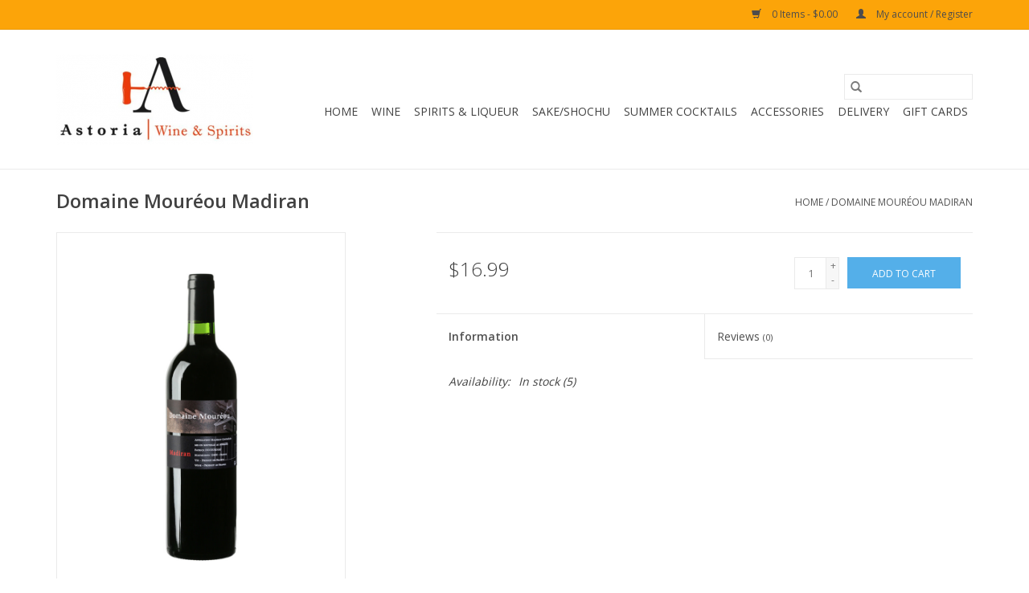

--- FILE ---
content_type: text/html;charset=utf-8
request_url: https://www.astoriawines.com/domaine-moureou-madiran.html
body_size: 6230
content:
<!DOCTYPE html>
<html lang="us">
  <head>
    <meta charset="utf-8"/>
<!-- [START] 'blocks/head.rain' -->
<!--

  (c) 2008-2026 Lightspeed Netherlands B.V.
  http://www.lightspeedhq.com
  Generated: 30-01-2026 @ 03:08:53

-->
<link rel="canonical" href="https://www.astoriawines.com/domaine-moureou-madiran.html"/>
<link rel="alternate" href="https://www.astoriawines.com/index.rss" type="application/rss+xml" title="New products"/>
<meta name="robots" content="noodp,noydir"/>
<meta property="og:url" content="https://www.astoriawines.com/domaine-moureou-madiran.html?source=facebook"/>
<meta property="og:site_name" content="Astoria Wine &amp; Spirits"/>
<meta property="og:title" content="France Domaine Mouréou Madiran"/>
<meta property="og:image" content="https://cdn.shoplightspeed.com/shops/637017/files/30812901/france-domaine-moureou-madiran.jpg"/>
<!--[if lt IE 9]>
<script src="https://cdn.shoplightspeed.com/assets/html5shiv.js?2025-02-20"></script>
<![endif]-->
<!-- [END] 'blocks/head.rain' -->
    <title>France Domaine Mouréou Madiran - Astoria Wine &amp; Spirits</title>
    <meta name="description" content="" />
    <meta name="keywords" content="France, Domaine, Mouréou, Madiran" />
    <meta http-equiv="X-UA-Compatible" content="IE=edge,chrome=1">
    <meta name="viewport" content="width=device-width, initial-scale=1.0">
    <meta name="apple-mobile-web-app-capable" content="yes">
    <meta name="apple-mobile-web-app-status-bar-style" content="black">

    <link rel="shortcut icon" href="https://cdn.shoplightspeed.com/shops/637017/themes/3581/v/20808/assets/favicon.ico?20200510154250" type="image/x-icon" />
    <link href='//fonts.googleapis.com/css?family=Open%20Sans:400,300,600' rel='stylesheet' type='text/css'>
    <link href='//fonts.googleapis.com/css?family=Open%20Sans:400,300,600' rel='stylesheet' type='text/css'>
    <link rel="shortcut icon" href="https://cdn.shoplightspeed.com/shops/637017/themes/3581/v/20808/assets/favicon.ico?20200510154250" type="image/x-icon" />
    <link rel="stylesheet" href="https://cdn.shoplightspeed.com/shops/637017/themes/3581/assets/bootstrap-min.css?2023011921264820200921071828" />
    <link rel="stylesheet" href="https://cdn.shoplightspeed.com/shops/637017/themes/3581/assets/style.css?2023011921264820200921071828" />
    <link rel="stylesheet" href="https://cdn.shoplightspeed.com/shops/637017/themes/3581/assets/settings.css?2023011921264820200921071828" />
    <link rel="stylesheet" href="https://cdn.shoplightspeed.com/assets/gui-2-0.css?2025-02-20" />
    <link rel="stylesheet" href="https://cdn.shoplightspeed.com/assets/gui-responsive-2-0.css?2025-02-20" />
    <link rel="stylesheet" href="https://cdn.shoplightspeed.com/shops/637017/themes/3581/assets/custom.css?2023011921264820200921071828" />
        <link rel="stylesheet" href="https://cdn.shoplightspeed.com/shops/637017/themes/3581/assets/tutorial.css?2023011921264820200921071828" />
    
    <script src="https://cdn.shoplightspeed.com/assets/jquery-1-9-1.js?2025-02-20"></script>
    <script src="https://cdn.shoplightspeed.com/assets/jquery-ui-1-10-1.js?2025-02-20"></script>

    <script type="text/javascript" src="https://cdn.shoplightspeed.com/shops/637017/themes/3581/assets/global.js?2023011921264820200921071828"></script>
		<script type="text/javascript" src="https://cdn.shoplightspeed.com/shops/637017/themes/3581/assets/bootstrap-min.js?2023011921264820200921071828"></script>
    <script type="text/javascript" src="https://cdn.shoplightspeed.com/shops/637017/themes/3581/assets/jcarousel.js?2023011921264820200921071828"></script>
    <script type="text/javascript" src="https://cdn.shoplightspeed.com/assets/gui.js?2025-02-20"></script>
    <script type="text/javascript" src="https://cdn.shoplightspeed.com/assets/gui-responsive-2-0.js?2025-02-20"></script>

    <script type="text/javascript" src="https://cdn.shoplightspeed.com/shops/637017/themes/3581/assets/share42.js?2023011921264820200921071828"></script>

    <!--[if lt IE 9]>
    <link rel="stylesheet" href="https://cdn.shoplightspeed.com/shops/637017/themes/3581/assets/style-ie.css?2023011921264820200921071828" />
    <![endif]-->
    <link rel="stylesheet" media="print" href="https://cdn.shoplightspeed.com/shops/637017/themes/3581/assets/print-min.css?2023011921264820200921071828" />
  </head>
  <body class="tutorial--on">
    <header>
  <div class="topnav">
    <div class="container">
      
      <div class="right">
        <span role="region" aria-label="Cart">
          <a href="https://www.astoriawines.com/cart/" title="Cart" class="cart">
            <span class="glyphicon glyphicon-shopping-cart"></span>
            0 Items - $0.00
          </a>
        </span>
        <span>
          <a href="https://www.astoriawines.com/account/" title="My account" class="my-account">
            <span class="glyphicon glyphicon-user"></span>
                        	My account / Register
                      </a>
        </span>
      </div>
    </div>
  </div>

  <div class="navigation container">
    <div class="align">
      <div class="burger">
        <button type="button" aria-label="Open menu">
          <img src="https://cdn.shoplightspeed.com/shops/637017/themes/3581/assets/hamburger.png?20200615190427" width="32" height="32" alt="Menu">
        </button>
      </div>

              <div class="vertical logo">
          <a href="https://www.astoriawines.com/" title="Astoria Wine &amp; Spirits">
            <img src="https://cdn.shoplightspeed.com/shops/637017/themes/3581/v/20808/assets/logo.png?20200510154250" alt="Astoria Wine &amp; Spirits" />
          </a>
        </div>
      
      <nav class="nonbounce desktop vertical">
        <form action="https://www.astoriawines.com/search/" method="get" id="formSearch" role="search">
          <input type="text" name="q" autocomplete="off" value="" aria-label="Search" />
          <button type="submit" class="search-btn" title="Search">
            <span class="glyphicon glyphicon-search"></span>
          </button>
        </form>
        <ul region="navigation" aria-label=Navigation menu>
          <li class="item home ">
            <a class="itemLink" href="https://www.astoriawines.com/">Home</a>
          </li>
          
                    	<li class="item sub">
              <a class="itemLink" href="https://www.astoriawines.com/wine/" title="Wine">
                Wine
              </a>
                            	<span class="glyphicon glyphicon-play"></span>
                <ul class="subnav">
                                      <li class="subitem">
                      <a class="subitemLink" href="https://www.astoriawines.com/wine/red/" title="Red">Red</a>
                                              <ul class="subnav">
                                                      <li class="subitem">
                              <a class="subitemLink" href="https://www.astoriawines.com/wine/red/argentina/" title="Argentina">Argentina</a>
                            </li>
                                                      <li class="subitem">
                              <a class="subitemLink" href="https://www.astoriawines.com/wine/red/australia/" title="Australia">Australia</a>
                            </li>
                                                      <li class="subitem">
                              <a class="subitemLink" href="https://www.astoriawines.com/wine/red/austria/" title="Austria">Austria</a>
                            </li>
                                                      <li class="subitem">
                              <a class="subitemLink" href="https://www.astoriawines.com/wine/red/chile/" title="Chile">Chile</a>
                            </li>
                                                      <li class="subitem">
                              <a class="subitemLink" href="https://www.astoriawines.com/wine/red/croatia/" title="Croatia">Croatia</a>
                            </li>
                                                      <li class="subitem">
                              <a class="subitemLink" href="https://www.astoriawines.com/wine/red/czech-republic-hungary/" title="Czech Republic/Hungary">Czech Republic/Hungary</a>
                            </li>
                                                      <li class="subitem">
                              <a class="subitemLink" href="https://www.astoriawines.com/wine/red/france/" title="France">France</a>
                            </li>
                                                      <li class="subitem">
                              <a class="subitemLink" href="https://www.astoriawines.com/wine/red/greece/" title="Greece">Greece</a>
                            </li>
                                                      <li class="subitem">
                              <a class="subitemLink" href="https://www.astoriawines.com/wine/red/israel/" title="Israel">Israel</a>
                            </li>
                                                      <li class="subitem">
                              <a class="subitemLink" href="https://www.astoriawines.com/wine/red/italy/" title="Italy">Italy</a>
                            </li>
                                                      <li class="subitem">
                              <a class="subitemLink" href="https://www.astoriawines.com/wine/red/lebanon/" title="Lebanon">Lebanon</a>
                            </li>
                                                      <li class="subitem">
                              <a class="subitemLink" href="https://www.astoriawines.com/wine/red/mexico/" title="Mexico">Mexico</a>
                            </li>
                                                      <li class="subitem">
                              <a class="subitemLink" href="https://www.astoriawines.com/wine/red/new-zealand/" title="New Zealand">New Zealand</a>
                            </li>
                                                      <li class="subitem">
                              <a class="subitemLink" href="https://www.astoriawines.com/wine/red/romania/" title="Romania">Romania</a>
                            </li>
                                                      <li class="subitem">
                              <a class="subitemLink" href="https://www.astoriawines.com/wine/red/portugal/" title="Portugal">Portugal</a>
                            </li>
                                                      <li class="subitem">
                              <a class="subitemLink" href="https://www.astoriawines.com/wine/red/slovenia/" title="Slovenia">Slovenia</a>
                            </li>
                                                      <li class="subitem">
                              <a class="subitemLink" href="https://www.astoriawines.com/wine/red/south-africa/" title="South Africa">South Africa</a>
                            </li>
                                                      <li class="subitem">
                              <a class="subitemLink" href="https://www.astoriawines.com/wine/red/spain/" title="Spain">Spain</a>
                            </li>
                                                      <li class="subitem">
                              <a class="subitemLink" href="https://www.astoriawines.com/wine/red/united-states-of-america/" title="United States of America">United States of America</a>
                            </li>
                                                  </ul>
                                          </li>
                	                    <li class="subitem">
                      <a class="subitemLink" href="https://www.astoriawines.com/wine/rose/" title="Rosé">Rosé</a>
                                          </li>
                	                    <li class="subitem">
                      <a class="subitemLink" href="https://www.astoriawines.com/wine/white/" title="White">White</a>
                                          </li>
                	                    <li class="subitem">
                      <a class="subitemLink" href="https://www.astoriawines.com/wine/orange-natural-wine/" title="Orange/ Natural Wine">Orange/ Natural Wine</a>
                                              <ul class="subnav">
                                                      <li class="subitem">
                              <a class="subitemLink" href="https://www.astoriawines.com/wine/orange-natural-wine/natural-wines/" title="Natural Wines">Natural Wines</a>
                            </li>
                                                  </ul>
                                          </li>
                	                    <li class="subitem">
                      <a class="subitemLink" href="https://www.astoriawines.com/wine/champagne-sparkling-pet-nat/" title="Champagne/Sparkling/Pet-Nat">Champagne/Sparkling/Pet-Nat</a>
                                          </li>
                	                    <li class="subitem">
                      <a class="subitemLink" href="https://www.astoriawines.com/wine/wine-and-spirit-of-the-month/" title="Wine and Spirit of the Month">Wine and Spirit of the Month</a>
                                          </li>
                	                    <li class="subitem">
                      <a class="subitemLink" href="https://www.astoriawines.com/wine/dessert-port-sherry-mead/" title="Dessert/Port/Sherry/Mead">Dessert/Port/Sherry/Mead</a>
                                              <ul class="subnav">
                                                      <li class="subitem">
                              <a class="subitemLink" href="https://www.astoriawines.com/wine/dessert-port-sherry-mead/vermouth-aperitif/" title="Vermouth/ Aperitif">Vermouth/ Aperitif</a>
                            </li>
                                                      <li class="subitem">
                              <a class="subitemLink" href="https://www.astoriawines.com/wine/dessert-port-sherry-mead/mead/" title="Mead">Mead</a>
                            </li>
                                                  </ul>
                                          </li>
                	              	</ul>
                          </li>
                    	<li class="item sub">
              <a class="itemLink" href="https://www.astoriawines.com/spirits-liqueur/" title="Spirits &amp; Liqueur">
                Spirits &amp; Liqueur
              </a>
                            	<span class="glyphicon glyphicon-play"></span>
                <ul class="subnav">
                                      <li class="subitem">
                      <a class="subitemLink" href="https://www.astoriawines.com/spirits-liqueur/gin/" title="Gin">Gin</a>
                                          </li>
                	                    <li class="subitem">
                      <a class="subitemLink" href="https://www.astoriawines.com/spirits-liqueur/liqueur/" title="Liqueur">Liqueur</a>
                                          </li>
                	                    <li class="subitem">
                      <a class="subitemLink" href="https://www.astoriawines.com/spirits-liqueur/vodka/" title="Vodka">Vodka</a>
                                          </li>
                	                    <li class="subitem">
                      <a class="subitemLink" href="https://www.astoriawines.com/spirits-liqueur/whiskey/" title="Whiskey">Whiskey</a>
                                          </li>
                	                    <li class="subitem">
                      <a class="subitemLink" href="https://www.astoriawines.com/spirits-liqueur/tequila-mezcal/" title="Tequila/Mezcal">Tequila/Mezcal</a>
                                              <ul class="subnav">
                                                      <li class="subitem">
                              <a class="subitemLink" href="https://www.astoriawines.com/spirits-liqueur/tequila-mezcal/tequila/" title="Tequila">Tequila</a>
                            </li>
                                                      <li class="subitem">
                              <a class="subitemLink" href="https://www.astoriawines.com/spirits-liqueur/tequila-mezcal/mezcal/" title="Mezcal">Mezcal</a>
                            </li>
                                                  </ul>
                                          </li>
                	                    <li class="subitem">
                      <a class="subitemLink" href="https://www.astoriawines.com/spirits-liqueur/cognac-brandy/" title="Cognac/Brandy">Cognac/Brandy</a>
                                          </li>
                	                    <li class="subitem">
                      <a class="subitemLink" href="https://www.astoriawines.com/spirits-liqueur/rum/" title="Rum">Rum</a>
                                          </li>
                	                    <li class="subitem">
                      <a class="subitemLink" href="https://www.astoriawines.com/spirits-liqueur/ready-to-drink-cocktails/" title="Ready to Drink Cocktails">Ready to Drink Cocktails</a>
                                          </li>
                	              	</ul>
                          </li>
                    	<li class="item sub">
              <a class="itemLink" href="https://www.astoriawines.com/sake-shochu/" title="Sake/Shochu">
                Sake/Shochu
              </a>
                            	<span class="glyphicon glyphicon-play"></span>
                <ul class="subnav">
                                      <li class="subitem">
                      <a class="subitemLink" href="https://www.astoriawines.com/sake-shochu/shochu/" title="Shochu">Shochu</a>
                                          </li>
                	              	</ul>
                          </li>
                    	<li class="item">
              <a class="itemLink" href="https://www.astoriawines.com/summer-cocktails/" title="Summer Cocktails">
                Summer Cocktails
              </a>
                          </li>
                    	<li class="item sub">
              <a class="itemLink" href="https://www.astoriawines.com/accessories/" title="Accessories">
                Accessories
              </a>
                            	<span class="glyphicon glyphicon-play"></span>
                <ul class="subnav">
                                      <li class="subitem">
                      <a class="subitemLink" href="https://www.astoriawines.com/accessories/holidays/" title="Holidays">Holidays</a>
                                          </li>
                	              	</ul>
                          </li>
                    	<li class="item">
              <a class="itemLink" href="https://www.astoriawines.com/delivery/" title="Delivery ">
                Delivery 
              </a>
                          </li>
          
                    <li class="item">
            <a class="itemLink" href="https://www.astoriawines.com/giftcard/" title="Gift cards">Gift cards</a>
          </li>
          
          
          
                  </ul>

        <span class="glyphicon glyphicon-remove"></span>
      </nav>
    </div>
  </div>
</header>

    <div class="wrapper">
      <div class="container content" role="main">
                <div>
  <div class="page-title row">
    <div class="col-sm-6 col-md-6">
      <h1 class="product-page">
                  Domaine Mouréou Madiran
              </h1>

          </div>

  	<div class="col-sm-6 col-md-6 breadcrumbs text-right" role="nav" aria-label="Breadcrumbs">
  <a href="https://www.astoriawines.com/" title="Home">Home</a>

      / <a href="https://www.astoriawines.com/domaine-moureou-madiran.html" aria-current="true">Domaine Mouréou Madiran</a>
  </div>
	</div>

  <div class="product-wrap row">
    <div class="product-img col-sm-4 col-md-4" role="article" aria-label="Product images">
      <div class="zoombox">
        <div class="images">
                      <a class="zoom first" data-image-id="30812901">
                                              	<img src="https://cdn.shoplightspeed.com/shops/637017/files/30812901/1600x2048x2/france-domaine-moureou-madiran.jpg" alt="France Domaine Mouréou Madiran">
                                          </a>
                  </div>

        <div class="thumbs row">
                      <div class="col-xs-3 col-sm-4 col-md-4">
              <a data-image-id="30812901">
                                                    	<img src="https://cdn.shoplightspeed.com/shops/637017/files/30812901/156x230x2/france-domaine-moureou-madiran.jpg" alt="France Domaine Mouréou Madiran" title="France Domaine Mouréou Madiran"/>
                                                </a>
            </div>
                  </div>
      </div>
    </div>

    <div class="product-info col-sm-8 col-md-7 col-md-offset-1">
      <form action="https://www.astoriawines.com/cart/add/61688675/" id="product_configure_form" method="post">
                  <input type="hidden" name="bundle_id" id="product_configure_bundle_id" value="">
        
        <div class="product-price row">
          <div class="price-wrap col-xs-5 col-md-5">
                        <span class="price" style="line-height: 30px;">$16.99
                                        </span>
          </div>

          <div class="cart col-xs-7 col-md-7">
            <div class="cart">
                            	<input type="text" name="quantity" value="1" aria-label="Quantity" />
                <div class="change">
                  <button type="button" onclick="updateQuantity('up');" class="up" aria-label="Increase quantity by 1">+</button>
                  <button type="button" onclick="updateQuantity('down');" class="down" aria-label="Decrease quantity by 1">-</button>
                </div>
              	<button type="button" onclick="$('#product_configure_form').submit();" class="btn glyphicon glyphicon-shopping-cart" title="Add to cart"  aria-label="Add to cart">
                	<span aria-hidden="true">Add to cart</span>
              	</button>
                          </div>
          </div>
        </div>
      </form>

      <div class="product-tabs row">
        <div class="tabs">
          <ul>
            <li class="active col-2 information"><a rel="info" href="#">Information</a></li>
                        <li class="col-2 reviews"><a rel="reviews" href="#">Reviews <small>(0)</small></a></li>          </ul>
        </div>

        <div class="tabsPages">
          <div class="page info active">
            <table class="details">
            	
                              <tr class="availability">
                  <td>Availability:</td>
                                    <td><span class="in-stock">In stock</span>
                                        (5)
                                      </td>
                                  </tr>
              
              
              
            </table>

                        <div class="clearfix"></div>

            

                      </div>
          
          <div class="page reviews">
            
            <div class="bottom">
              <div class="right">
                <a href="https://www.astoriawines.com/account/review/37555837/">Add your review</a>
              </div>
              <span>0</span> stars based on <span>0</span> reviews
            </div>
          </div>
        </div>
      </div>
    </div>
  </div>

  <div class="product-actions row" role="complementary">
    <div class="social-media col-xs-12 col-md-4" role="group" aria-label="Share on social media">
      <div class="share42init" data-url="https://www.astoriawines.com/domaine-moureou-madiran.html" data-image="https://cdn.shoplightspeed.com/shops/637017/files/30812901/300x250x2/france-domaine-moureou-madiran.jpg"></div>
    </div>

    <div class="col-md-7 col-xs-12 col-md-offset-1">
      <div class="tags-actions row">
        <div class="tags col-xs-12 col-md-4" role="group" aria-label="Tags">
                              	          	<a href="https://www.astoriawines.com/brands/france/" title="France"><h2>France</h2></a>
                  </div>

        <div class="actions col-xs-12 col-md-8 text-right" role="group" aria-label="Actions">
          <a href="https://www.astoriawines.com/account/wishlistAdd/37555837/?variant_id=61688675" title="Add to wishlist">
            Add to wishlist
          </a> /
          <a href="https://www.astoriawines.com/compare/add/61688675/" title="Add to compare">
            Add to compare
          </a> /
                    <a href="#" onclick="window.print(); return false;" title="Print">
            Print
          </a>
        </div>
      </div>
    </div>
  </div>

	
  </div>


<script src="https://cdn.shoplightspeed.com/shops/637017/themes/3581/assets/jquery-zoom-min.js?2023011921264820200921071828" type="text/javascript"></script>
<script type="text/javascript">
function updateQuantity(way){
    var quantity = parseInt($('.cart input').val());

    if (way == 'up'){
        if (quantity < 5){
            quantity++;
        } else {
            quantity = 5;
        }
    } else {
        if (quantity > 1){
            quantity--;
        } else {
            quantity = 1;
        }
    }

    $('.cart input').val(quantity);
}
</script>

<div itemscope itemtype="https://schema.org/Product">
  <meta itemprop="name" content="France Domaine Mouréou Madiran">
  <meta itemprop="image" content="https://cdn.shoplightspeed.com/shops/637017/files/30812901/300x250x2/france-domaine-moureou-madiran.jpg" />  <meta itemprop="brand" content="France" />    <meta itemprop="itemCondition" itemtype="https://schema.org/OfferItemCondition" content="https://schema.org/NewCondition"/>
      

<div itemprop="offers" itemscope itemtype="https://schema.org/Offer">
      <meta itemprop="price" content="16.99" />
    <meta itemprop="priceCurrency" content="USD" />
    <meta itemprop="validFrom" content="2026-01-30" />
  <meta itemprop="priceValidUntil" content="2026-04-30" />
  <meta itemprop="url" content="https://www.astoriawines.com/domaine-moureou-madiran.html" />
   <meta itemprop="availability" content="https://schema.org/InStock"/>
  <meta itemprop="inventoryLevel" content="5" />
 </div>
</div>
      </div>

      <footer>
  <hr class="full-width" />
  <div class="container">
    <div class="social row">
              <form id="formNewsletter" action="https://www.astoriawines.com/account/newsletter/" method="post" class="newsletter col-xs-12 col-sm-7 col-md-7">
          <label class="title" for="formNewsletterEmail">Sign up for our newsletter:</label>
          <input type="hidden" name="key" value="9cee2912f2bc8cff8fd9c735158e02e4" />
          <input type="text" name="email" id="formNewsletterEmail" value="" placeholder="E-mail"/>
          <button
            type="submit"
            class="btn glyphicon glyphicon-send"
            title="Subscribe"
          >
            <span>Subscribe</span>
          </button>
        </form>
      
            	<div class="social-media col-xs-12 col-md-12  col-sm-5 col-md-5 text-right tutorial__hover">
        	<div class="inline-block relative">
          	          	          	          	          	          	          	<a href="https://www.instagram.com/astoriawineandspirits/" class="social-icon instagram" target="_blank" aria-label="Instagram Astoria Wine &amp; Spirits"></a>
          	              <div class="absolute top-0 right-0 left-0 bottom-0 text-center tutorial__fade tutorial__fade-center--dark tutorial__social hidden-xs">
                <a href="/admin/auth/login?redirect=theme/preview/general/header/tutorial" class="p1 block hightlight-color tutorial__background border tutorial__border-color tutorial__add-button tutorial__border-radius" target="_blank">
                  <i class="glyphicon glyphicon-plus-sign tutorial__add-button-icon"></i><span class="bold tutorial__add-button-text">Set up Social Media</span>
                </a>
              </div>
                    	</div>
      	</div>
          </div>

    <hr class="full-width" />

    <div class="links row">
      <div class="col-xs-12 col-sm-3 col-md-3" role="article" aria-label="Customer service links">
        <label class="footercollapse" for="_1">
          <strong>Customer service</strong>
          <span class="glyphicon glyphicon-chevron-down hidden-sm hidden-md hidden-lg"></span>
        </label>
        <input class="footercollapse_input hidden-md hidden-lg hidden-sm" id="_1" type="checkbox">
        <div class="list">
          <ul class="no-underline no-list-style">
                          <li>
                <a href="https://www.astoriawines.com/service/about/" title="About us" >
                  About us
                </a>
              </li>
                          <li>
                <a href="https://www.astoriawines.com/service/general-terms-conditions/" title="General terms &amp; conditions" >
                  General terms &amp; conditions
                </a>
              </li>
                          <li>
                <a href="https://www.astoriawines.com/service/shipping-returns/" title="Shipping &amp; returns" >
                  Shipping &amp; returns
                </a>
              </li>
                          <li>
                <a href="https://www.astoriawines.com/service/" title="Customer support" >
                  Customer support
                </a>
              </li>
                          <li>
                <a href="https://www.astoriawines.com/service/delivery-zones/" title="Delivery Zones" >
                  Delivery Zones
                </a>
              </li>
                      </ul>
        </div>
      </div>

      <div class="col-xs-12 col-sm-3 col-md-3" role="article" aria-label="Products links">
    		<label class="footercollapse" for="_2">
        	<strong>Products</strong>
          <span class="glyphicon glyphicon-chevron-down hidden-sm hidden-md hidden-lg"></span>
        </label>
        <input class="footercollapse_input hidden-md hidden-lg hidden-sm" id="_2" type="checkbox">
        <div class="list">
          <ul>
            <li><a href="https://www.astoriawines.com/collection/" title="All products">All products</a></li>
            <li><a href="https://www.astoriawines.com/giftcard/" title="Gift cards">Gift cards</a></li>            <li><a href="https://www.astoriawines.com/collection/?sort=newest" title="New products">New products</a></li>
            <li><a href="https://www.astoriawines.com/collection/offers/" title="Offers">Offers</a></li>
                                    <li><a href="https://www.astoriawines.com/index.rss" title="RSS feed">RSS feed</a></li>
          </ul>
        </div>
      </div>

      <div class="col-xs-12 col-sm-3 col-md-3" role="article" aria-label="My account links">
        <label class="footercollapse" for="_3">
        	<strong>
          	          		My account
          	        	</strong>
          <span class="glyphicon glyphicon-chevron-down hidden-sm hidden-md hidden-lg"></span>
        </label>
        <input class="footercollapse_input hidden-md hidden-lg hidden-sm" id="_3" type="checkbox">

        <div class="list">
          <ul>
            
                        	            		<li><a href="https://www.astoriawines.com/account/" title="Register">Register</a></li>
            	                        	            		<li><a href="https://www.astoriawines.com/account/orders/" title="My orders">My orders</a></li>
            	                        	                        	                        	                      </ul>
        </div>
      </div>

      <div class="col-xs-12 col-sm-3 col-md-3" role="article" aria-label="Company info">
      	<label class="footercollapse" for="_4">
      		<strong>
                        	Astoria Wine & Spirits
                      </strong>
          <span class="glyphicon glyphicon-chevron-down hidden-sm hidden-md hidden-lg"></span>
        </label>
        <input class="footercollapse_input hidden-md hidden-lg hidden-sm" id="_4" type="checkbox">

        <div class="list">
        	          	<span class="contact-description">34-12 Broadway,  Astoria, NY 11106</span>
                  	          	<div class="contact" role="group" aria-label="Phone number: 718) 545-9463">
            	<span class="glyphicon glyphicon-earphone"></span>
            	718) 545-9463
          	</div>
        	        	          	<div class="contact">
            	<span class="glyphicon glyphicon-envelope"></span>
            	<a href="/cdn-cgi/l/email-protection#c9a8a7adbbaca889a8babda6bba0a8bea0a7acbae7aaa6a4" title="Email" aria-label="Email: andrea@astoriawines.com">
              	<span class="__cf_email__" data-cfemail="0d6c63697f686c4d6c7e79627f646c7a6463687e236e6260">[email&#160;protected]</span>
            	</a>
          	</div>
        	        </div>

                
              </div>
    </div>
  	<hr class="full-width" />
  </div>

  <div class="copyright-payment">
    <div class="container">
      <div class="row">
        <div class="copyright col-md-6">
          © Copyright 2026 Astoria Wine &amp; Spirits
                    	- Powered by
          	          		<a href="http://www.lightspeedhq.com" title="Lightspeed" target="_blank" aria-label="Powered by Lightspeed">Lightspeed</a>
          		          	                  </div>
        <div class="payments col-md-6 text-right">
                      <a href="https://www.astoriawines.com/service/payment-methods/" title="Credit Card">
              <img src="https://cdn.shoplightspeed.com/assets/icon-payment-creditcard.png?2025-02-20" alt="Credit Card" />
            </a>
                  </div>
      </div>
    </div>
  </div>
</footer>
    </div>
    <!-- [START] 'blocks/body.rain' -->
<script data-cfasync="false" src="/cdn-cgi/scripts/5c5dd728/cloudflare-static/email-decode.min.js"></script><script>
(function () {
  var s = document.createElement('script');
  s.type = 'text/javascript';
  s.async = true;
  s.src = 'https://www.astoriawines.com/services/stats/pageview.js?product=37555837&hash=2e0d';
  ( document.getElementsByTagName('head')[0] || document.getElementsByTagName('body')[0] ).appendChild(s);
})();
</script>
<!-- [END] 'blocks/body.rain' -->
          <script type="text/javascript" src="https://cdn.shoplightspeed.com/shops/637017/themes/3581/assets/tutorial.js?2023011921264820200921071828"></script>
      <script>(function(){function c(){var b=a.contentDocument||a.contentWindow.document;if(b){var d=b.createElement('script');d.innerHTML="window.__CF$cv$params={r:'9c5dc47089c95a3a',t:'MTc2OTc0MjUzMy4wMDAwMDA='};var a=document.createElement('script');a.nonce='';a.src='/cdn-cgi/challenge-platform/scripts/jsd/main.js';document.getElementsByTagName('head')[0].appendChild(a);";b.getElementsByTagName('head')[0].appendChild(d)}}if(document.body){var a=document.createElement('iframe');a.height=1;a.width=1;a.style.position='absolute';a.style.top=0;a.style.left=0;a.style.border='none';a.style.visibility='hidden';document.body.appendChild(a);if('loading'!==document.readyState)c();else if(window.addEventListener)document.addEventListener('DOMContentLoaded',c);else{var e=document.onreadystatechange||function(){};document.onreadystatechange=function(b){e(b);'loading'!==document.readyState&&(document.onreadystatechange=e,c())}}}})();</script><script defer src="https://static.cloudflareinsights.com/beacon.min.js/vcd15cbe7772f49c399c6a5babf22c1241717689176015" integrity="sha512-ZpsOmlRQV6y907TI0dKBHq9Md29nnaEIPlkf84rnaERnq6zvWvPUqr2ft8M1aS28oN72PdrCzSjY4U6VaAw1EQ==" data-cf-beacon='{"rayId":"9c5dc47089c95a3a","version":"2025.9.1","serverTiming":{"name":{"cfExtPri":true,"cfEdge":true,"cfOrigin":true,"cfL4":true,"cfSpeedBrain":true,"cfCacheStatus":true}},"token":"8247b6569c994ee1a1084456a4403cc9","b":1}' crossorigin="anonymous"></script>
</body>
</html>


--- FILE ---
content_type: text/javascript;charset=utf-8
request_url: https://www.astoriawines.com/services/stats/pageview.js?product=37555837&hash=2e0d
body_size: -436
content:
// SEOshop 30-01-2026 03:08:55